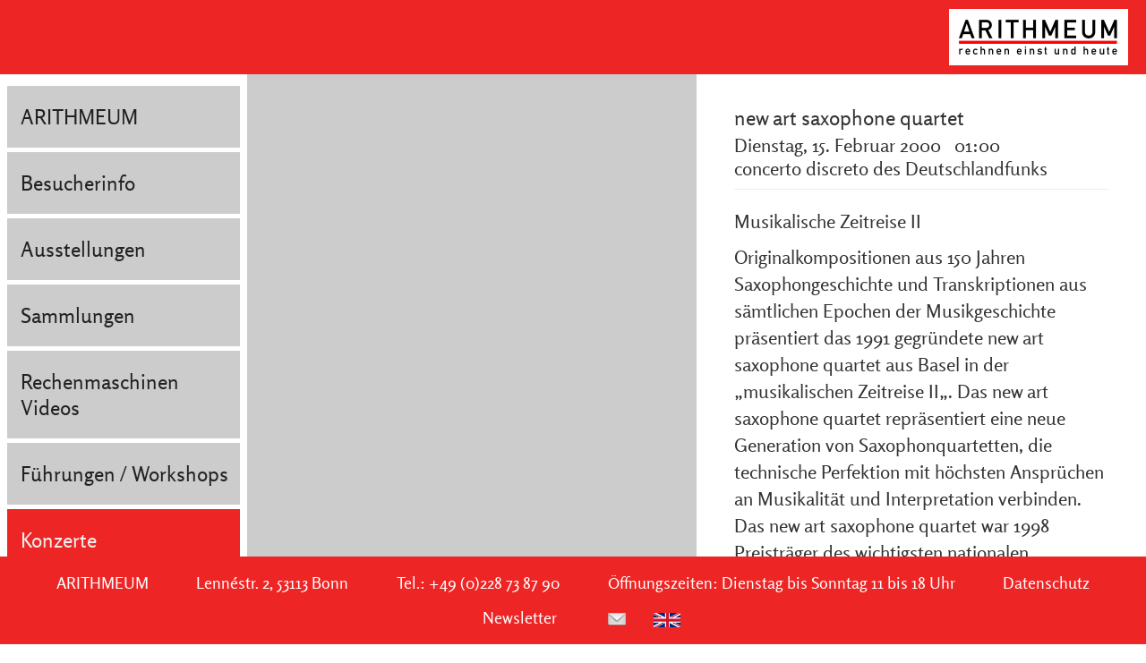

--- FILE ---
content_type: text/html; charset=utf-8
request_url: https://www.arithmeum.uni-bonn.de/konzerte/details/new-art-saxophone-quartet.html
body_size: 7970
content:
<!DOCTYPE html>
<html lang="de">
<head>

<meta charset="utf-8">
<!-- 
	This website is powered by TYPO3 - inspiring people to share!
	TYPO3 is a free open source Content Management Framework initially created by Kasper Skaarhoj and licensed under GNU/GPL.
	TYPO3 is copyright 1998-2018 of Kasper Skaarhoj. Extensions are copyright of their respective owners.
	Information and contribution at https://typo3.org/
-->



<title>new art saxophone quartet</title>
<meta property="og:title" content="new art saxophone quartet" />
<meta property="og:type" content="article" />
<meta property="og:url" content="https://www.arithmeum.uni-bonn.de/konzerte/details/new-art-saxophone-quartet.html" />
<meta name="description" content="Musikalische Zeitreise II" />
<meta property="og:description" content="Musikalische Zeitreise II" />
<meta name="generator" content="TYPO3 CMS">
<meta name="language" content="de">
<meta name="ROBOTS" content="index,follow">
<meta name="viewport" content="width=device-width, initial-scale=1">
<meta name="X-UA-Compatible" content="IE=edge">


<link rel="stylesheet" type="text/css" href="/typo3conf/ext/news/Resources/Public/Css/news-basic.css?1625568459" media="all">
<link rel="stylesheet" type="text/css" href="/typo3temp/Assets/61afcf4fa3.css?1635255680" media="all">
<link rel="stylesheet" type="text/css" href="/typo3temp/Assets/57794ed923.css?1625568456" media="all">
<link rel="stylesheet" type="text/css" href="/typo3conf/ext/jh_magnificpopup/Resources/Public/css/magnific-popup.css?1625568461" media="all">
<link rel="stylesheet" type="text/css" href="/fileadmin/template/css/bootstrap.min.css?1625568569" media="all">
<link rel="stylesheet" type="text/css" href="/fileadmin/template/css/main.css?1756839277" media="all">
<link rel="stylesheet" type="text/css" href="/fileadmin/template/css/print.css?1625568569" media="print">


<script src="/fileadmin/template/js/modernizr-2.8.3-respond-1.4.2.min.js?1625568569" type="text/javascript"></script>
<script src="/fileadmin/template/js/jquery-1.11.2.min.js?1625568569" type="text/javascript"></script>
<script src="/fileadmin/template/js/bootstrap.min.js?1625568569" type="text/javascript"></script>
<script src="/fileadmin/template/js/headroom.min.js?1625568569" type="text/javascript"></script>
<script src="/typo3conf/ext/cookie_control/Resources/Public/Js/cookieControl-5.1.min.js?1625568462" type="text/javascript"></script>
<script src="/fileadmin/template/js/main.js?1625568569" type="text/javascript"></script>
<script src="/typo3temp/Assets/9a38f34785.js?1625568456" type="text/javascript"></script>


<link rel="apple-touch-icon" sizes="57x57" href="/fileadmin/template/images/favicon/apple-icon-57x57.png">
      <link rel="apple-touch-icon" sizes="60x60" href="/fileadmin/template/images/favicon/apple-icon-60x60.png">
      <link rel="apple-touch-icon" sizes="72x72" href="/fileadmin/template/images/favicon/apple-icon-72x72.png">
      <link rel="apple-touch-icon" sizes="76x76" href="/fileadmin/template/images/favicon/apple-icon-76x76.png">
      <link rel="apple-touch-icon" sizes="114x114" href="/fileadmin/template/images/favicon/apple-icon-114x114.png">
      <link rel="apple-touch-icon" sizes="120x120" href="/fileadmin/template/images/favicon/apple-icon-120x120.png">
      <link rel="apple-touch-icon" sizes="144x144" href="/fileadmin/template/images/favicon/apple-icon-144x144.png">
      <link rel="apple-touch-icon" sizes="152x152" href="/fileadmin/template/images/favicon/apple-icon-152x152.png">
      <link rel="apple-touch-icon" sizes="180x180" href="/fileadmin/template/images/favicon/apple-icon-180x180.png">
      <link rel="icon" type="image/png" sizes="192x192"  href="/fileadmin/template/images/favicon/android-icon-192x192.png">
      <link rel="icon" type="image/png" sizes="32x32" href="/fileadmin/template/images/favicon/favicon-32x32.png">
      <link rel="icon" type="image/png" sizes="96x96" href="/fileadmin/template/images/favicon/favicon-96x96.png">
      <link rel="icon" type="image/png" sizes="16x16" href="/fileadmin/template/images/favicon/favicon-16x16.png">
      <link rel="manifest" href="/fileadmin/template/images/favicon/manifest.json">
      <meta name="msapplication-TileColor" content="#ffffff">
      <meta name="msapplication-TileImage" content="/ms-icon-144x144.png">
      <meta name="theme-color" content="#ffffff">    <!-- Matomo -->
<script type="text/javascript">
  var _paq = window._paq = window._paq || [];
  /* tracker methods like "setCustomDimension" should be called before "trackPageView" */
  _paq.push(['trackPageView']);
  _paq.push(['enableLinkTracking']);
  (function() {
    var u="//www.arithmeum.uni-bonn.de/matomo/";
    _paq.push(['setTrackerUrl', u+'matomo.php']);
    _paq.push(['setSiteId', '1']);
    _paq.push(['disableCookies']);
    var d=document, g=d.createElement('script'), s=d.getElementsByTagName('script')[0];
    g.type='text/javascript'; g.async=true; g.src=u+'matomo.js'; s.parentNode.insertBefore(g,s);
  })();
</script>
<!-- End Matomo Code -->
</head>
<body>
<div id="bgaussen"><div id="bg"></div></div>
<div id="wrapper" class="layout-2">
  <header id="head" data-role="header" data-tap-toggle="true">
    <button type="button" class="navbar-toggle collapsed" data-toggle="collapse" data-target="#navbar">
      <span class="sr-only">Navigation</span>
      <span class="icon-bar"></span>
      <span class="icon-bar"></span>
      <span class="icon-bar"></span>
    </button>
    <a href="/"><img width="200" height="63" alt="Arithmeum" src="/fileadmin/user_upload/Bilder/logo_170.png"></a>
  </header>
  <main id="main">
    <div id="topnav"><nav class="navbar navbar-default">
        <div class="container-fluid">
          <div id="navbar" class="navbar-collapse collapse"><ul class="nav navbar-nav"><li class="dropdown first1"><a href="/arithmeum.html" class="menulink">ARITHMEUM</a><a href="#" class="dropdown-toggle" data-toggle="dropdown" aria-expanded="false" role="button"><span class="caret"></span></a><ul class="dropdown-menu"><li class="first1"><a href="/arithmeum/grusswort.html" class="menulink">Grußwort</a></li><li class="first2"><a href="/arithmeum/museum.html" class="menulink">Museum</a></li><li class="first3"><a href="/arithmeum/forschungsinstitut-diskrete-mathematik.html" class="menulink">Forschungsinstitut Diskrete Mathematik</a></li><li class="dropdown-submenu last3"><a href="/arithmeum/lehre-und-forschung-im-arithmeum.html" class="menulink">Lehre und Forschung im Arithmeum</a><a href="#" class="dropdown-toggle" data-toggle="dropdown" aria-expanded="false" role="button"><span class="caret"></span></a><ul class="dropdown-menu"><li class="dropdown-submenu last3"><a href="/arithmeum/lehre-und-forschung-im-arithmeum/symposium.html" class="menulink">Symposium</a><a href="#" class="dropdown-toggle" data-toggle="dropdown" aria-expanded="false" role="button"><span class="caret"></span></a><ul class="dropdown-menu"><li class="last2"><a href="/arithmeum/lehre-und-forschung-im-arithmeum/symposium/program.html" class="menulink">Program</a></li><li class="last1"><a href="/arithmeum/lehre-und-forschung-im-arithmeum/symposium/abstracts.html" class="menulink">Abstracts</a></li></ul></li><li class="last2"><a href="/arithmeum/lehre-und-forschung-im-arithmeum/publikationen-und-qualifikationsarbeiten.html" class="menulink">Publikationen und Qualifikationsarbeiten</a></li><li class="last1"><a href="/arithmeum/lehre-und-forschung-im-arithmeum/anforderungen-und-formulare.html" class="menulink">Anforderungen und Formulare</a></li></ul></li><li class="last2"><a href="/arithmeum/universitaet.html" class="menulink">Universität</a></li><li class="last1"><a href="/arithmeum/stellenausschreibungen.html" class="menulink">Stellenausschreibungen</a></li></ul></li><li class="dropdown first2"><a href="/besucherinfo.html" class="menulink">Besucherinfo</a><a href="#" class="dropdown-toggle" data-toggle="dropdown" aria-expanded="false" role="button"><span class="caret"></span></a><ul class="dropdown-menu"><li class="first1"><a href="/besucherinfo/ihr-besuch-bei-uns.html" class="menulink">Ihr Besuch bei uns</a></li><li class="first2"><a href="/besucherinfo/aktuelles.html" class="menulink">Aktuelles</a></li><li class="dropdown-submenu first3"><a href="/besucherinfo/shop.html" class="menulink">Shop</a><a href="#" class="dropdown-toggle" data-toggle="dropdown" aria-expanded="false" role="button"><span class="caret"></span></a><ul class="dropdown-menu"><li class="last3"><a href="/besucherinfo/shop/buecher-und-kataloge.html" class="menulink">Bücher und Kataloge</a></li><li class="last2"><a href="/besucherinfo/shop/weitere-artikel.html" class="menulink">Weitere Artikel</a></li><li class="last1"><a href="/besucherinfo/shop/artikel-zu-mathematik-und-aesthetik-des-chipdesigns.html" class="menulink">Artikel zu "Mathematik und Ästhetik des Chipdesigns"</a></li></ul></li><li class="middle"><a href="/besucherinfo/newsletter.html" class="menulink">Newsletter</a></li><li class="last3"><a href="/besucherinfo/kontakt.html" class="menulink">Kontakt</a></li><li class="last2"><a href="/besucherinfo/impressum.html" class="menulink">Impressum</a></li><li class="last1"><a href="/besucherinfo/datenschutz.html" class="menulink">Datenschutz</a></li></ul></li><li class="dropdown first3"><a href="/ausstellungen.html" class="menulink">Ausstellungen</a><a href="#" class="dropdown-toggle" data-toggle="dropdown" aria-expanded="false" role="button"><span class="caret"></span></a><ul class="dropdown-menu"><li class="first1"><a href="/ausstellungen/aktuelle-ausstellungen-auf-einen-blick.html" class="menulink">Aktuelle Ausstellungen auf einen Blick</a></li><li class="first2"><a href="/ausstellungen/dauerausstellung.html" class="menulink">Dauerausstellung</a></li><li class="first3"><a href="/ausstellungen/kunstausstellungen.html" class="menulink">Kunstausstellungen</a></li><li class="middle"><a href="/ausstellungen/sonderausstellungen.html" class="menulink">Sonderausstellungen</a></li><li class="last3"><a href="/ausstellungen/fruehe-computer-und-pcs.html" class="menulink">Frühe Computer und PCs</a></li><li class="dropdown-submenu last2"><a href="/ausstellungen/chipausstellung.html" class="menulink">Chipausstellung</a><a href="#" class="dropdown-toggle" data-toggle="dropdown" aria-expanded="false" role="button"><span class="caret"></span></a><ul class="dropdown-menu"><li class="last2"><a href="/ausstellungen/chipausstellung/tour-durch-die-ausstellung.html" class="menulink">Tour durch die Ausstellung</a></li><li class="last1"><a href="/ausstellungen/chipausstellung/videos-spiele-zum-chipdesign.html" class="menulink">Videos & Spiele zum Chipdesign</a></li></ul></li><li class="last1"><a href="/ausstellungen/archiv.html" class="menulink">Archiv</a></li></ul></li><li class="dropdown middle"><a href="/sammlungen.html" class="menulink">Sammlungen</a><a href="#" class="dropdown-toggle" data-toggle="dropdown" aria-expanded="false" role="button"><span class="caret"></span></a><ul class="dropdown-menu"><li class="dropdown-submenu first1"><a href="/sammlungen/rechnen-einst.html" class="menulink">rechnen einst</a><a href="#" class="dropdown-toggle" data-toggle="dropdown" aria-expanded="false" role="button"><span class="caret"></span></a><ul class="dropdown-menu"><li class="first1"><a href="/sammlungen/rechnen-einst/anfaenge-des-rechnens.html" class="menulink">Anfänge des Rechnens</a></li><li class="first2"><a href="/sammlungen/rechnen-einst/17-jahrhundert.html" class="menulink">17. Jahrhundert</a></li><li class="last3"><a href="/sammlungen/rechnen-einst/18-jahrhundert.html" class="menulink">18. Jahrhundert</a></li><li class="last2"><a href="/sammlungen/rechnen-einst/19-jahrhundert.html" class="menulink">19. Jahrhundert</a></li><li class="dropdown-submenu last1"><a href="/sammlungen/rechnen-einst/20-jahrhundert.html" class="menulink">20. Jahrhundert</a><a href="#" class="dropdown-toggle" data-toggle="dropdown" aria-expanded="false" role="button"><span class="caret"></span></a><ul class="dropdown-menu"><li class="first1"><a href="/sammlungen/rechnen-einst/20-jahrhundert/1900-1909.html" class="menulink">1900-1909</a></li><li class="first2"><a href="/sammlungen/rechnen-einst/20-jahrhundert/1910-1919.html" class="menulink">1910-1919</a></li><li class="first3"><a href="/sammlungen/rechnen-einst/20-jahrhundert/1920-1929.html" class="menulink">1920-1929</a></li><li class="middle"><a href="/sammlungen/rechnen-einst/20-jahrhundert/1930-1939.html" class="menulink">1930-1939</a></li><li class="middle"><a href="/sammlungen/rechnen-einst/20-jahrhundert/1940-1949.html" class="menulink">1940-1949</a></li><li class="last3"><a href="/sammlungen/rechnen-einst/20-jahrhundert/1950-1959.html" class="menulink">1950-1959</a></li><li class="last2"><a href="/sammlungen/rechnen-einst/20-jahrhundert/1960-1969.html" class="menulink">1960-1969</a></li><li class="last1"><a href="/sammlungen/rechnen-einst/20-jahrhundert/1970-1979.html" class="menulink">1970-1979</a></li></ul></li></ul></li><li class="first2"><a href="/sammlungen/rechnen-heute.html" class="menulink">rechnen heute</a></li><li class="first3"><a href="/sammlungen/historische-buecher.html" class="menulink">Historische Bücher</a></li><li class="last3"><a href="/sammlungen/konstruktive-kunst.html" class="menulink">Konstruktive Kunst</a></li><li class="last2"><a href="/sammlungen/designobjekte.html" class="menulink">Designobjekte</a></li><li class="last1"><a href="/sammlungen/tribal-art.html" class="menulink">Tribal Art</a></li></ul></li><li class="dropdown middle"><a href="/rechenmaschinen-videos.html" class="menulink">Rechenmaschinen Videos</a><a href="#" class="dropdown-toggle" data-toggle="dropdown" aria-expanded="false" role="button"><span class="caret"></span></a><ul class="dropdown-menu"><li class="dropdown-submenu last1"><a href="/rechenmaschinen-videos/archiv.html" class="menulink">Archiv</a><a href="#" class="dropdown-toggle" data-toggle="dropdown" aria-expanded="false" role="button"><span class="caret"></span></a><ul class="dropdown-menu"><li class="first1"><a href="/rechenmaschinen-videos/archiv/46-die-funktion-der-addition-in-der-z1-von-konrad-zuse.html" class="menulink">46) Die Funktion der Addition in der Z1 von Konrad Zuse</a></li><li class="first2"><a href="/rechenmaschinen-videos/archiv/45-das-papst-arithmometre-von-thomas-de-colmar.html" class="menulink">45) Das Papst Arithmomètre von Thomas de Colmar</a></li><li class="first3"><a href="/rechenmaschinen-videos/archiv/44-das-wurzelwerk-des-friden-srw-wurzelautomats.html" class="menulink">44) Das Wurzelwerk des Friden SRW Wurzelautomats</a></li><li class="middle"><a href="/rechenmaschinen-videos/archiv/43-das-konzept-zur-rechenmaschine-von-maurel-von-1842.html" class="menulink">43) Das Konzept zur Rechenmaschine von Maurel von 1842</a></li><li class="middle"><a href="/rechenmaschinen-videos/archiv/42-das-piano-arithmometre-der-weltausstellung-von-1855.html" class="menulink">42) Das Piano-Arithmomètre der Weltausstellung von 1855</a></li><li class="middle"><a href="/rechenmaschinen-videos/archiv/41-die-addiermaschine-von-thomas-de-colmar.html" class="menulink">41) Die Addiermaschine von Thomas de Colmar</a></li><li class="middle"><a href="/rechenmaschinen-videos/archiv/40-die-walther-dmkz.html" class="menulink">40) Die Walther DMKZ</a></li><li class="middle"><a href="/rechenmaschinen-videos/archiv/39-die-curta.html" class="menulink">39) Die Curta</a></li><li class="middle"><a href="/rechenmaschinen-videos/archiv/38-zehneruebetrag-von-gottfried-wilhelm-leibniz-1677.html" class="menulink">38) Zehnerübetrag von Gottfried Wilhelm Leibniz 1677</a></li><li class="middle"><a href="/rechenmaschinen-videos/archiv/37-einblick-in-die-restaurierungsarbeiten-des-arithmeums.html" class="menulink">37) Einblick in die Restaurierungsarbeiten des Arithmeums</a></li><li class="middle"><a href="/rechenmaschinen-videos/archiv/36-der-atanasoff-berry-computer-von-john-atanasoff-und-clifford-berry.html" class="menulink">36) Der Atanasoff Berry Computer von John Atanasoff und Clifford Berry</a></li><li class="middle"><a href="/rechenmaschinen-videos/archiv/35-zylindrische-vierspezies-stellsegmentmaschine-von-anton-braun.html" class="menulink">35) Zylindrische Vierspezies-Stellsegmentmaschine von Anton Braun</a></li><li class="middle"><a href="/rechenmaschinen-videos/archiv/34-die-additionsmaschine-von-johann-jakob-sauter-aus-dem-spaeten-18-jahrhundert.html" class="menulink">34) Die Additionsmaschine von Johann Jakob Sauter aus dem späten 18. Jahrhundert</a></li><li class="middle"><a href="/rechenmaschinen-videos/archiv/33-rechengeraet-aus-dem-17-jahrhundert-burattini-oder-morland.html" class="menulink">33) Rechengerät aus dem 17. Jahrhundert - Burattini oder Morland?</a></li><li class="middle"><a href="/rechenmaschinen-videos/archiv/32-die-additionsmaschine-von-charles-xavier-thomas-aus-dem-jahre-1849.html" class="menulink">32) Die Additionsmaschine von Charles Xavier Thomas aus dem Jahre 1849</a></li><li class="middle"><a href="/rechenmaschinen-videos/archiv/31-die-grasshopper-von-george-b-grant-aus-dem-jahr-1871.html" class="menulink">31) Die „Grasshopper“ von George B. Grant aus dem Jahr 1871</a></li><li class="middle"><a href="/rechenmaschinen-videos/archiv/30-die-vierspezies-rechenmaschine-centennial-von-george-b-grant.html" class="menulink">30) Die Vierspezies-Rechenmaschine Centennial von George B. Grant</a></li><li class="middle"><a href="/rechenmaschinen-videos/archiv/29-die-koplanare-zahnscheiben-addiermaschine-von-didier-roth-aus-dem-jahr-1842.html" class="menulink">29) Die koplanare Zahnscheiben-Addiermaschine von Didier Roth aus dem Jahr 1842</a></li><li class="middle"><a href="/rechenmaschinen-videos/archiv/28-die-kreisrunde-staffelwalzenmaschine-von-joseph-edmondson-fuer-alle-vier-grundrechenarten.html" class="menulink">28) Die kreisrunde Staffelwalzenmaschine von Joseph Edmondson für alle vier Grundrechenarten</a></li><li class="middle"><a href="/rechenmaschinen-videos/archiv/27-koplanare-zahnscheiben-addiermaschine-von-charles-stanhope-aus-dem-jahre-1780.html" class="menulink">27) Koplanare Zahnscheiben-Addiermaschine von Charles Stanhope aus dem Jahre 1780</a></li><li class="middle"><a href="/rechenmaschinen-videos/archiv/26-matador-tastenaddiermaschine-mit-kurbel-1906.html" class="menulink">26) „Matador“-Tastenaddiermaschine mit Kurbel 1906</a></li><li class="middle"><a href="/rechenmaschinen-videos/archiv/25-die-einzelreihentastenaddiermaschine-von-ferdinand-hebentanz-aus-dem-jahr-1873.html" class="menulink">25) Die Einzelreihentastenaddiermaschine von Ferdinand Hebentanz aus dem Jahr 1873</a></li><li class="middle"><a href="/rechenmaschinen-videos/archiv/24-kolonnenaddierer-von-moses-und-william-pullen-aus-dem-jahr-1874.html" class="menulink">24) Kolonnenaddierer von Moses und William Pullen aus dem Jahr 1874</a></li><li class="middle"><a href="/rechenmaschinen-videos/archiv/23-the-improved-adding-machine-von-caroline-winter-aus-dem-jahr-1859.html" class="menulink">23) "The Improved Adding Machine" von Caroline Winter aus dem Jahr 1859</a></li><li class="middle"><a href="/rechenmaschinen-videos/archiv/22-arithmetischer-manipulator-von-niccola-guinigi-aus-dem-jahr-1858.html" class="menulink">22) Arithmetischer Manipulator von Niccola Guinigi aus dem Jahr 1858</a></li><li class="middle"><a href="/rechenmaschinen-videos/archiv/21-tito-gonnellas-koplanare-zahnscheiben-addiermaschine-aus-dem-jahr-1859.html" class="menulink">21) Tito Gonnellas koplanare Zahnscheiben-Addiermaschine aus dem Jahr 1859</a></li><li class="middle"><a href="/rechenmaschinen-videos/archiv/20-die-automatisch-multiplizierende-rechenmaschine-von-francois-timoleon-maurel-und-jean-jayet-aus-dem-jahr-1846.html" class="menulink">20) Die automatisch multiplizierende Rechenmaschine von François Timoléon Maurel und Jean Jayet aus dem Jahr 1846</a></li><li class="middle"><a href="/rechenmaschinen-videos/archiv/19-der-transistorrechner-z25-von-konrad-zuse.html" class="menulink">19) Der Transistorrechner "Z25" von Konrad Zuse</a></li><li class="middle"><a href="/rechenmaschinen-videos/archiv/18-das-arithmometer-von-arthur-burkhardt-der-beginn-einer-deutschen-rechenmaschinenproduktion-gegen-ende-des-19-jahrhunderts.html" class="menulink">18) Das Arithmometer von Arthur Burkhardt - der Beginn einer deutschen Rechenmaschinenproduktion gegen Ende des 19. Jahrhunderts</a></li><li class="middle"><a href="/rechenmaschinen-videos/archiv/17-die-kreisrunde-rechenmaschine-zur-automatischen-multiplikation-von-didier-roth-aus-dem-jahr-1841.html" class="menulink">17) Die kreisrunde Rechenmaschine zur automatischen Multiplikation von Didier Roth aus dem Jahr 1841</a></li><li class="middle"><a href="/rechenmaschinen-videos/archiv/16-die-vierspezies-rechenmaschine-von-anton-braun-aus-dem-jahr-1727.html" class="menulink">16) Die Vierspezies-Rechenmaschine von Anton Braun aus dem Jahr 1727</a></li><li class="middle"><a href="/rechenmaschinen-videos/archiv/15-millionaer-direktmultiplizierende-rechenmaschine-von-otto-steiger.html" class="menulink">15) "Millionär" - Direktmultiplizierende Rechenmaschine von Otto Steiger</a></li><li class="middle"><a href="/rechenmaschinen-videos/archiv/14-die-vierspezies-schaltklinkenmaschine-von-heyde-und-buettner-aus-dem-jahr-1883.html" class="menulink">14) Die Vierspezies-Schaltklinkenmaschine von Heyde und Büttner aus dem Jahr 1883</a></li><li class="middle"><a href="/rechenmaschinen-videos/archiv/13-vierspezies-rechenmaschine-mit-schaltklinkenmechanismus-von-friedrich-weiss-aus-dem-jahr-1893.html" class="menulink">13) Vierspezies-Rechenmaschine mit Schaltklinkenmechanismus von Friedrich Weiss aus dem Jahr 1893</a></li><li class="middle"><a href="/rechenmaschinen-videos/archiv/12-prototyp-der-vierspezies-rechenmaschine-mit-schaltklinkenmechanismus-von-curt-dietzschold-aus-dem-jahr-1876.html" class="menulink">12) Prototyp der Vierspezies-Rechenmaschine mit Schaltklinkenmechanismus von Curt Dietzschold aus dem Jahr 1876</a></li><li class="middle"><a href="/rechenmaschinen-videos/archiv/11-die-gauss-mercedes-rechenmaschine-von-christel-hamann-mit-einzigartiger-staffelscheibe-aus-dem-jahr-1909.html" class="menulink">11) Die Gauss-Mercedes Rechenmaschine von Christel Hamann mit einzigartiger Staffelscheibe aus dem Jahr 1909</a></li><li class="middle"><a href="/rechenmaschinen-videos/archiv/10-die-additionsmaschine-von-jacob-auch.html" class="menulink">10) Die Additionsmaschine von Jacob Auch</a></li><li class="middle"><a href="/rechenmaschinen-videos/archiv/09-die-rechenmaschine-hamann-manus.html" class="menulink">09) Die Rechenmaschine Hamann Manus</a></li><li class="middle"><a href="/rechenmaschinen-videos/archiv/08-die-additionsmaschine-von-philipp-matthaeus-hahn.html" class="menulink">08) Die Additionsmaschine von Philipp Matthäus Hahn</a></li><li class="middle"><a href="/rechenmaschinen-videos/archiv/07-das-patentmodell-des-arithmometre-von-thomas-de-colmar-aus-dem-jahr-1820.html" class="menulink">07) Das Patentmodell des Arithmomètre von Thomas de Colmar aus dem Jahr 1820</a></li><li class="middle"><a href="/rechenmaschinen-videos/archiv/06-multiplikations-instrument-von-samuel-morland.html" class="menulink">06) Multiplikations-Instrument von Samuel Morland</a></li><li class="middle"><a href="/rechenmaschinen-videos/archiv/05-die-rechenmaschine-von-johann-christoph-schuster.html" class="menulink">05) Die Rechenmaschine von Johann Christoph Schuster</a></li><li class="middle"><a href="/rechenmaschinen-videos/archiv/04-die-rechenmaschine-von-blaise-pascal.html" class="menulink">04) Die Rechenmaschine von Blaise Pascal</a></li><li class="last3"><a href="/rechenmaschinen-videos/archiv/03-die-vierspezies-rechenmaschine-von-axel-jacob-petersson.html" class="menulink">03) Die Vierspezies-Rechenmaschine von Axel Jacob Petersson</a></li><li class="last2"><a href="/rechenmaschinen-videos/archiv/02-die-vierspezies-rechenmaschine-von-johann-jakob-sauter.html" class="menulink">02) Die Vierspezies-Rechenmaschine von Johann Jakob Sauter</a></li><li class="last1"><a href="/rechenmaschinen-videos/archiv/01-die-vierspezies-rechenmaschine-von-gottfried-wilhelm-leibniz.html" class="menulink">01) Die Vierspezies-Rechenmaschine von Gottfried Wilhelm Leibniz</a></li></ul></li></ul></li><li class="dropdown middle"><a href="/fuehrungen-workshops.html" class="menulink">Führungen / Workshops</a><a href="#" class="dropdown-toggle" data-toggle="dropdown" aria-expanded="false" role="button"><span class="caret"></span></a><ul class="dropdown-menu"><li class="first1"><a href="/fuehrungen-workshops/oeffentliche-fuehrungen.html" class="menulink">Öffentliche Führungen</a></li><li class="last3"><a href="/fuehrungen-workshops/schulklassen.html" class="menulink">Schulklassen</a></li><li class="last2"><a href="/fuehrungen-workshops/fuehrungen-fuer-gruppen.html" class="menulink">Führungen für Gruppen</a></li><li class="dropdown-submenu last1"><a href="/fuehrungen-workshops/workshops.html" target="https://www.arithmeum.uni-bonn.de/fuehrungen-workshops/workshops.html" class="menulink">Workshops</a><a href="#" class="dropdown-toggle" data-toggle="dropdown" aria-expanded="false" role="button"><span class="caret"></span></a><ul class="dropdown-menu"><li class="first1"><a href="/fuehrungen-workshops/workshops/vorschule.html" class="menulink">Vorschule</a></li><li class="first2"><a href="/fuehrungen-workshops/workshops/grundschule.html" class="menulink">Grundschule</a></li><li class="first3"><a href="/fuehrungen-workshops/workshops/unter-und-mittelstufe.html" class="menulink">Unter- und Mittelstufe</a></li><li class="middle"><a href="/fuehrungen-workshops/workshops/oberstufe.html" class="menulink">Oberstufe</a></li><li class="dropdown-submenu last3"><a href="/fuehrungen-workshops/workshops/erwachsene.html" class="menulink">Erwachsene</a><a href="#" class="dropdown-toggle" data-toggle="dropdown" aria-expanded="false" role="button"><span class="caret"></span></a><ul class="dropdown-menu"><li class="first1"><a href="/fuehrungen-workshops/workshops/erwachsene/rechnen-mit-maschinen.html" class="menulink">Rechnen mit Maschinen</a></li><li class="first2"><a href="/fuehrungen-workshops/workshops/erwachsene/abakus-und-rechentisch.html" class="menulink">Abakus und Rechentisch</a></li><li class="first3"><a href="/fuehrungen-workshops/workshops/erwachsene/rechnen-in-fremden-kulturen.html" class="menulink">Rechnen in fremden Kulturen</a></li><li class="middle"><a href="/fuehrungen-workshops/workshops/erwachsene/proportionalzirkel.html" class="menulink">Proportionalzirkel</a></li><li class="last3"><a href="/fuehrungen-workshops/workshops/erwachsene/binaeres-rechnen.html" class="menulink">Binäres Rechnen</a></li><li class="last2"><a href="/fuehrungen-workshops/workshops/erwachsene/kryptographie.html" class="menulink">Kryptographie</a></li><li class="last1"><a href="/fuehrungen-workshops/workshops/erwachsene/geometrisch-konstruktive-kunst.html" class="menulink">Geometrisch-konstruktive Kunst</a></li></ul></li><li class="last2"><a href="/fuehrungen-workshops/workshops/geburtstage-im-arithmeum.html" class="menulink">Geburtstage im Arithmeum</a></li><li class="last1"><a href="/fuehrungen-workshops/workshops/groessere-gruppen.html" class="menulink">Größere Gruppen</a></li></ul></li></ul></li><li class="active dropdown last3 open"><a href="/konzerte.html" class="menulink">Konzerte</a><a href="#" class="active dropdown-toggle" data-toggle="dropdown" aria-expanded="true" role="button"><span class="caret"></span></a><ul class="dropdown-menu"><li class="last3"><a href="/konzerte/concerto-discreto.html" class="menulink">concerto discreto</a></li><li class="last2"><a href="/konzerte/aktuelle-konzerte.html" class="menulink">Aktuelle Konzerte</a></li><li class="last1"><a href="/konzerte/archiv.html" class="menulink">Archiv</a></li></ul></li><li class="dropdown last2"><a href="/veranstaltungen.html" class="menulink">Veranstaltungen</a><a href="#" class="dropdown-toggle" data-toggle="dropdown" aria-expanded="false" role="button"><span class="caret"></span></a><ul class="dropdown-menu"><li class="dropdown-submenu last2"><a href="/veranstaltungen/aktuelles.html" class="menulink">Aktuelles</a><a href="#" class="dropdown-toggle" data-toggle="dropdown" aria-expanded="false" role="button"><span class="caret"></span></a><ul class="dropdown-menu"><li class="last3"><a href="/veranstaltungen/aktuelles/konzerte.html" class="menulink">Konzerte</a></li><li class="last2"><a href="/veranstaltungen/aktuelles/fuehrungen.html" class="menulink">Führungen</a></li><li class="last1"><a href="/veranstaltungen/aktuelles/workshops.html" class="menulink">Workshops</a></li></ul></li><li class="last1"><a href="/veranstaltungen/archiv.html" class="menulink">Archiv</a></li></ul></li><li class="last1"><a href="/suche.html" class="menulink">Suche</a></li></ul></div>
        </div>
      </nav><div class="sponsoren_top"><div id="c178" class="csc-default csc-default csc-layout-0 csc-frame-0">



	


<div class="csc-textpic csc-textpic-responsive csc-textpic-center csc-textpic-above"><div class="csc-textpic-imagewrap imagecols-1" data-csc-images="1" data-csc-cols="1"><div class="csc-textpic-center-outer"><div class="csc-textpic-center-inner"><figure class="csc-textpic-image csc-textpic-last"><img src="/fileadmin/_processed_/4/3/csm_rheinischer-friedrich-wilhelm_1cb61e4a77.png" srcset="" alt=""></figure></div></div></div></div></div><div id="c180" class="csc-default csc-default csc-layout-0 csc-frame-0">



	


<div class="csc-textpic csc-textpic-responsive csc-textpic-center csc-textpic-above"><div class="csc-textpic-imagewrap imagecols-1" data-csc-images="1" data-csc-cols="1"><div class="csc-textpic-center-outer"><div class="csc-textpic-center-inner"><figure class="csc-textpic-image csc-textpic-last"><img src="/fileadmin/_processed_/e/6/csm_ugb_065bd38bff.png" srcset="" alt=""></figure></div></div></div></div></div><div id="c181" class="csc-default csc-default csc-layout-0 csc-frame-0 csc-space-before-12">



	


<div class="csc-textpic csc-textpic-responsive csc-textpic-center csc-textpic-above"><div class="csc-textpic-imagewrap imagecols-1" data-csc-images="1" data-csc-cols="1"><div class="csc-textpic-center-outer"><div class="csc-textpic-center-inner"><figure class="csc-textpic-image csc-textpic-last"><img src="/fileadmin/_processed_/3/9/csm_schmitz-knoth_430a8e5e61.png" srcset="" alt=""></figure></div></div></div></div></div><div id="c182" class="csc-default csc-default csc-layout-0 csc-frame-0">



	


<div class="csc-textpic csc-textpic-responsive csc-textpic-center csc-textpic-above"><div class="csc-textpic-imagewrap imagecols-1" data-csc-images="1" data-csc-cols="1"><div class="csc-textpic-center-outer"><div class="csc-textpic-center-inner"><figure class="csc-textpic-image csc-textpic-last"><img src="/fileadmin/_processed_/2/7/csm_stiftung_kunst_sparkasse_159c250a60.png" srcset="" alt=""></figure></div></div></div></div></div><div id="c183" class="csc-default csc-default csc-layout-0 csc-frame-0">



	


<div class="csc-textpic csc-textpic-responsive csc-textpic-center csc-textpic-above"><div class="csc-textpic-imagewrap imagecols-1" data-csc-images="1" data-csc-cols="1"><div class="csc-textpic-center-outer"><div class="csc-textpic-center-inner"><figure class="csc-textpic-image csc-textpic-last"><img src="/fileadmin/_processed_/7/6/csm_sparkasse_koelnbonn_ca10a36430.png" srcset="" alt=""></figure></div></div></div></div></div><div id="c1204" class="csc-default csc-default csc-layout-0 csc-frame-0 csc-space-before-20">



	


<div class="csc-textpic csc-textpic-responsive csc-textpic-center csc-textpic-above"><div class="csc-textpic-imagewrap imagecols-2" data-csc-images="1" data-csc-cols="2"><div class="csc-textpic-center-outer"><div class="csc-textpic-center-inner"><figure class="csc-textpic-image csc-textpic-last"><img src="/fileadmin/user_upload/Bilder/Sponsoren/krupp-stiftung.png" srcset="" alt=""></figure></div></div></div></div></div></div></div>
    <div id="content">
      
    <div class="bildlinks">
      <div id="c208" class="csc-default csc-default csc-layout-0 csc-frame-0">
<div id="c208">
	
	<div class="csc-textpic csc-textpic-center csc-textpic-above"><div data-csc-cols="2" data-csc-images="1" class="csc-textpic-imagewrap imagecols-2"><div class="csc-textpic-center-outer"><div class="csc-textpic-center-inner"><figure class="csc-textpic-image csc-textpic-last"><img alt="" src=""><figcaption class="csc-textpic-caption"></figcaption></figure></div></div></div></div>

	


</div>
</div>
    </div>

      
		
    <article class="content">
      <!--TYPO3SEARCH_begin--><div id="c100" class="csc-default csc-default csc-layout-0 csc-frame-0">
<div id="c100">
	

	


	
	


	


<div class="news news-single">
	<div class="article" itemscope="itemscope" itemtype="http://schema.org/Article">
		
	
			
			<div class="header">
				<h3 itemprop="headline">new art saxophone quartet</h3>
			</div>
			<div class="footer">
				<p>
					<!-- date -->
					<span class="news-list-date">
						<time datetime="2000-02-15">
							
									Dienstag, 15. Februar 2000&nbsp;&nbsp;&nbsp;01:00
									
								
							<meta itemprop="datePublished" content="2000-02-15" />
						</time>
					</span>

					
						<!-- categories -->
<span class="news-list-category">
	
		
				concerto discreto des Deutschlandfunks
			
	
</span>
					

					

					
				</p>
			</div>

			
				<!-- teaser -->
				<div class="teaser-text" itemprop="description">
					<p>Musikalische Zeitreise II</p>
				</div>
			

			

			



			




			<!-- main text -->
			<div class="news-text-wrap" itemprop="articleBody">
				<p>	<p>Originalkompositionen aus 150 Jahren Saxophongeschichte und Transkriptionen aus sämtlichen Epochen der Musikgeschichte präsentiert das 1991 gegründete new art saxophone quartet aus Basel in der „musikalischen Zeitreise II„. Das new art saxophone quartet repräsentiert eine neue Generation von Saxophonquartetten, die technische Perfektion mit höchsten Ansprüchen an Musikalität und Interpretation verbinden. Das new art saxophone quartet war 1998 Preisträger des wichtigsten nationalen Kammermusikwettbewerbs, des Deutschen Musikwettbewerbs in Bonn.</p>  	<p>Klaus Pfister, Sopransaxophon</p>
<p> René Straub, Altsaxophon</p>
<p> Philipp A. Stäudlin, Tenorsaxophon</p>
<p> Erich Strehler, Baritonsaxophon</p></p>
			</div>

			

			

			

			<!-- related things -->
			<div class="news-related-wrap">

				

				

				

				
			</div>
		

	</div>
</div>

	


</div>
</div><!--TYPO3SEARCH_end-->
    </article>

    </div>
  </main>
  <footer class="sponsoren_foot"><div id="c178" class="csc-default csc-default csc-layout-0 csc-frame-0">



	


<div class="csc-textpic csc-textpic-responsive csc-textpic-center csc-textpic-above"><div class="csc-textpic-imagewrap imagecols-1" data-csc-images="1" data-csc-cols="1"><div class="csc-textpic-center-outer"><div class="csc-textpic-center-inner"><figure class="csc-textpic-image csc-textpic-last"><img src="/fileadmin/_processed_/4/3/csm_rheinischer-friedrich-wilhelm_1cb61e4a77.png" srcset="" alt=""></figure></div></div></div></div></div><div id="c180" class="csc-default csc-default csc-layout-0 csc-frame-0">



	


<div class="csc-textpic csc-textpic-responsive csc-textpic-center csc-textpic-above"><div class="csc-textpic-imagewrap imagecols-1" data-csc-images="1" data-csc-cols="1"><div class="csc-textpic-center-outer"><div class="csc-textpic-center-inner"><figure class="csc-textpic-image csc-textpic-last"><img src="/fileadmin/_processed_/e/6/csm_ugb_065bd38bff.png" srcset="" alt=""></figure></div></div></div></div></div><div id="c181" class="csc-default csc-default csc-layout-0 csc-frame-0 csc-space-before-12">



	


<div class="csc-textpic csc-textpic-responsive csc-textpic-center csc-textpic-above"><div class="csc-textpic-imagewrap imagecols-1" data-csc-images="1" data-csc-cols="1"><div class="csc-textpic-center-outer"><div class="csc-textpic-center-inner"><figure class="csc-textpic-image csc-textpic-last"><img src="/fileadmin/_processed_/3/9/csm_schmitz-knoth_430a8e5e61.png" srcset="" alt=""></figure></div></div></div></div></div><div id="c182" class="csc-default csc-default csc-layout-0 csc-frame-0">



	


<div class="csc-textpic csc-textpic-responsive csc-textpic-center csc-textpic-above"><div class="csc-textpic-imagewrap imagecols-1" data-csc-images="1" data-csc-cols="1"><div class="csc-textpic-center-outer"><div class="csc-textpic-center-inner"><figure class="csc-textpic-image csc-textpic-last"><img src="/fileadmin/_processed_/2/7/csm_stiftung_kunst_sparkasse_159c250a60.png" srcset="" alt=""></figure></div></div></div></div></div><div id="c183" class="csc-default csc-default csc-layout-0 csc-frame-0">



	


<div class="csc-textpic csc-textpic-responsive csc-textpic-center csc-textpic-above"><div class="csc-textpic-imagewrap imagecols-1" data-csc-images="1" data-csc-cols="1"><div class="csc-textpic-center-outer"><div class="csc-textpic-center-inner"><figure class="csc-textpic-image csc-textpic-last"><img src="/fileadmin/_processed_/7/6/csm_sparkasse_koelnbonn_ca10a36430.png" srcset="" alt=""></figure></div></div></div></div></div><div id="c1204" class="csc-default csc-default csc-layout-0 csc-frame-0 csc-space-before-20">



	


<div class="csc-textpic csc-textpic-responsive csc-textpic-center csc-textpic-above"><div class="csc-textpic-imagewrap imagecols-2" data-csc-images="1" data-csc-cols="2"><div class="csc-textpic-center-outer"><div class="csc-textpic-center-inner"><figure class="csc-textpic-image csc-textpic-last"><img src="/fileadmin/user_upload/Bilder/Sponsoren/krupp-stiftung.png" srcset="" alt=""></figure></div></div></div></div></div></footer>
  
	<footer id="foot">
		<div id="c5" class="csc-default csc-default csc-layout-0 csc-frame-0">
<div id="c5">
	
		

	


	

	<div class="ce-textpic ce-right ce-intext">
		
			











		

		<div class="ce-bodytext">
			
			<p><a href="/" class="internal-link">ARITHMEUM</a></p>
		</div>

		
	</div>

	


</div>

</div><div id="c6" class="csc-default csc-default csc-layout-0 csc-frame-0">
<div id="c6">
	
		

	


	

	<div class="ce-textpic ce-center ce-above">
		
			











		

		<div class="ce-bodytext">
			
			<p>Lennéstr. 2, 53113 Bonn </p>
		</div>

		
	</div>

	


</div>

</div><div id="c7" class="csc-default csc-default csc-layout-0 csc-frame-0">
<div id="c7">
	
		

	


	

	<div class="ce-textpic ce-center ce-above">
		
			











		

		<div class="ce-bodytext">
			
			<p>Tel.: <a href="tel://+49228738790" target="_blank" class="linkplain">+49 (0)228 73 87 90</a></p>
		</div>

		
	</div>

	


</div>

</div><div id="c8" class="csc-default csc-default csc-layout-0 csc-frame-0">
<div id="c8">
	
		

	


	

	<div class="ce-textpic ce-center ce-above">
		
			











		

		<div class="ce-bodytext">
			
			<p> Öffnungszeiten: Dienstag bis Sonntag 11 bis 18 Uhr </p>
		</div>

		
	</div>

	


</div>

</div><div id="c617" class="csc-default csc-default csc-layout-0 csc-frame-0">
<div id="c617">
	
		

	


	

	<div class="ce-textpic ce-right ce-intext">
		
			











		

		<div class="ce-bodytext">
			
			<p><a href="/besucherinfo/datenschutz.html" title="Opens internal link in current window" class="internal-link">Datenschutz</a> </p>
		</div>

		
	</div>

	


</div>

</div><div id="c1298" class="csc-default csc-default csc-layout-0 csc-frame-0">
<div id="c1298">
	
		

	


	

	<div class="ce-textpic ce-right ce-intext">
		
			











		

		<div class="ce-bodytext">
			
			<p><a href="/besucherinfo/newsletter.html" title="Opens internal link in current window" class="internal-link">Newsletter</a></p>
		</div>

		
	</div>

	


</div>

</div>
		<div class="csc-default csc-default csc-layout-0 csc-frame-0">
      <div>
        <div class="ce-textpic ce-right ce-intext ce-nowrap">
          <div data-ce-images="1" data-ce-columns="1" class="ce-gallery">
            <div class="ce-row">
              <div class="ce-column">
                <div class="ce-media"><a href="/besucherinfo/kontakt.html"><img width="20" height="15" alt="" src="/fileadmin/user_upload/Bilder/footer_mail.png"></a></div>
              </div>
            </div>
          </div>
          <div class="ce-bodytext"></div>
        </div>
      </div>
    </div>
		<ul class="sprachmenue"><li class="active"><img alt="deutsch" src="/fileadmin/template/images/flag_de.png"></li><li><a href="/en/concerts/details/new-art-saxophone-quartet.html"><img alt="english" src="/fileadmin/template/images/flag_uk.png"></a></li></ul>
	</footer>

</div>
<script src="/typo3conf/ext/jh_magnificpopup/Resources/Public/js/jquery.magnific-popup.min.js?1625568461" type="text/javascript"></script>
<script src="/typo3conf/ext/jh_magnificpopup/Resources/Public/js/jquery.filter-isImageFile.min.js?1625568461" type="text/javascript"></script>
<script src="/typo3conf/ext/jh_magnificpopup/Resources/Public/js/jquery.mfpInlineFunctions.min.js?1625568461" type="text/javascript"></script>
<script src="/typo3conf/ext/cookie_control/Resources/Public/Js/cookie_control-plugin.js?1625568462" type="text/javascript"></script>
<script src="/typo3temp/Assets/502557e2a4.js?1625568456" type="text/javascript"></script>


</body>
</html>

--- FILE ---
content_type: text/css; charset=utf-8
request_url: https://www.arithmeum.uni-bonn.de/typo3temp/Assets/61afcf4fa3.css?1635255680
body_size: 176
content:
/* specific page styles for extension "tx_cssstyledcontent" */
	.csc-textpic-intext-right-nowrap .csc-textpic-text { margin-right: 970px; }
	.csc-textpic-intext-left-nowrap .csc-textpic-text { margin-left: 970px; }
	.csc-space-before-12 { margin-top: 12px !important; }
	.csc-space-before-20 { margin-top: 20px !important; }

--- FILE ---
content_type: text/css; charset=utf-8
request_url: https://www.arithmeum.uni-bonn.de/fileadmin/template/css/main.css?1756839277
body_size: 6060
content:
/* latin */
@font-face {
  font-family: 'Rosario';
  font-style: normal;
  font-weight: 400;
  src: local('Rosario'), local('Rosario-Regular'), url(/fileadmin/template/fonts/rosario/Rosario-Regular.ttf) format('truetype');
  unicode-range: U+0000-00FF, U+0131, U+0152-0153, U+02BB-02BC, U+02C6, U+02DA, U+02DC, U+2000-206F, U+2074, U+20AC, U+2122, U+2191, U+2193, U+2212, U+2215, U+FEFF, U+FFFD;
}
/* latin */
@font-face {
  font-family: 'Rosario';
  font-style: normal;
  font-weight: 700;
  src: local('Rosario Bold'), local('Rosario-Bold'), url(/fileadmin/template/fonts/rosario/Rosario-Bold.ttf) format('truetype');
  unicode-range: U+0000-00FF, U+0131, U+0152-0153, U+02BB-02BC, U+02C6, U+02DA, U+02DC, U+2000-206F, U+2074, U+20AC, U+2122, U+2191, U+2193, U+2212, U+2215, U+FEFF, U+FFFD;
}

html,
body {
  height: 100%;
}

body {
  margin: 0;
  padding: 0;
  font-family: Rosario, Verdana, sans-serif;
  font-size: 21px;
}

header,
footer,
main,
div {
  position: relative;
}

h1,
h2,
h3,
h3,
h5 {
  font-family: Rosario, Verdana, sans-serif;
  margin-bottom: inherit;
}

h1,
h2 {
  font-weight: bold;
  padding-bottom: 1em;
}

article.content > div:first-of-type > div:first-of-type > h2:first-of-type {
  margin-top: 0;
}

.ce-bodytext {
  font-size: 100%;
}

a {
  color: #888888;
}

a,
a:focus,
a:hover {
  outline: none;
  color: #888888;
}

a.tel {
  color: inherit;
  text-decoration: none;
}

a.linkplain {
  color: inherit;
  text-decoration: none;
}

table.sammlungstabelle a {
  color: #000000;
}

td.nowrap,
th.nowrap {
  white-space: nowrap;
}

td.top,
th.top {
  vertical-align: top;
}

td.middle,
th.middle {
  vertical-align: middle;
}

td.bottom,
th.bottom {
  vertical-align: bottom;
}

td.left,
th.left {
  text-align: left;
}

td.center,
th.center {
  text-align: center;
}

td.right,
th.right {
  text-align: right;
}

td.justify,
th.justify {
  text-align: justify;
}

a.more {
  display: block;
}

.align-center {
  text-align: center;
}

.align-left {
  text-align: left;
}

.align-right {
  text-align: right;
}

button,
input,
select,
textarea {
  max-width: 99%;
}

.csc-layout-101 {
  visibility: hidden;
}

#wrapper {
  height: 100%;
}

#wrapper.layout-1 {
  background-position: right -15px;
  background-repeat: no-repeat;
  background-size: cover;
  height: auto;
}

.flagbox {
  background-color: rgba(255, 255, 255, 0.39);
  position: absolute;
  top: -28px;
  left: 15%;
  height: 185px;
  width: 150px;
}

.logobox {
  position: absolute;
  left: -28px;
  top: 300px;
  height: 64px;
  bottom: 15%;
}

.flagbutton_en {
  background-image: url("/fileadmin/template/images/flag_uk.png");
  background-repeat: no-repeat;
  background-position: center bottom;
  bottom: 103px;
  height: 53px;
  left: 25px;
  position: absolute;
  text-indent: -99999px;
  width: 100px;
  opacity: 0.7;
}

.flagbutton_de {
  background-image: url("/fileadmin/template/images/flag_de.png");
  background-repeat: no-repeat;
  background-position: center bottom;
  bottom: 25px;
  height: 53px;
  left: 25px;
  position: absolute;
  text-indent: -99999px;
  width: 100px;
  opacity: 0.7;
}

#head {
  background-color: #ee2525;
  height: 83px;
  position: relative;
  width: 100%;
  z-index: 10;
}

#head img {
  position: absolute;
  right: 20px;
  top: 10px;
}

#foot {
  background-color: #ee2525;
  bottom: 0;
  color: white;
  font-size: 85%;
  left: 0;
  padding: 10px 10px 10px 10px;
  position: relative;
  text-align: center;
  width: 100%;
  line-height: 2.2em;
  z-index: 11;
}

#foot div {
  display: inline-block;
  vertical-align: top;
}

#foot p {
  display: inline-block;
  margin: 0;
  padding: 0;
}

#foot .csc-default {
  padding-left: 1.5em;
  padding-right: 1.5em;
}

#foot a {
  color: inherit;
  text-decoration: none;
}

#foot .ce-textpic {
  min-height: 30px;
}

#foot .ce-intext.ce-right .ce-gallery {
  margin: 0;
}

#foot .ce-media {
  vertical-align: middle;
}
  
#main {
  padding-top: 0;
  overflow: hidden;
  z-index: 9;
}

#bgaussen {
  display: none;
  position: fixed;
  top: 0;
  left: 276px;
  bottom: 0;
  right: 0;
}

.csc-default {
  margin-bottom: 2em;
}

.sponsoren_top .csc-default,
#foot .csc-default {
  margin-bottom: 0;
}

.contenttable,
.alternating,
.noborder {
  border-collapse: collapse;
}

table.alternating tr:nth-child(odd),
.news-list-view.shop tr:nth-child(odd) {
  background: #f0f0f0;
}

table.alternating tr:nth-child(even),
.news-list-view.shop tr:nth-child(even) {
  background: #dddddd;
}

.contenttable th,
.alternating th,
.contenttable td,
.alternating td {
  padding: 5px;
  border: 1px solid white;
}

.noborder th,
.noborder td {
  padding: 5px;
  border: none;
}

.alternating th {
  background-color: #ffffff;
}

#bg {
  position: absolute;
  top: 0;
  width: 50%;
  bottom: 0;
  background-color: #cccccc;
}

.sprachmenue {
  display: inline-block;
  list-style: none;
  margin: 0;
  padding: 0;
}

.sprachmenue li {
  display: inline-block;
  width: 30px;
  vertical-align: top;
  margin-right: 8px;
}

.sprachmenue li.active,
.sprachmenue li.missing {
  display: none;
}

.sprachmenue li a {
  vertical-align: top;
}

.sprachmenue li img {
  width: 100%;
  height: auto;
}

#suche {
  position: absolute;
  right: 240px;
  top: 47px;
}

#suche .suchstart {
  display: inline-block;
  vertical-align: top;
}

#suche .suchstartbutton {
  display: inline-block;
  height: 1.5em;
  margin-top: 0.3em;
  margin-left: 0.3em;
  width: auto;
}

#topnav {
  width: 276px;
  background-color: #ffffff;
  z-index: 2;
  float: left;
  display: block;
}

#content {
  display: block;
  overflow: hidden;
  overflow: visible;
  padding-bottom: 0;
}

iframe {
  border: none;
}

.sponsoren_top {
  display: none;
  padding: 5px;
  margin-bottom: 74px;
  overflow: hidden;
}

.sponsoren_foot {
  display: block;
  width: 100%;
  padding: 1em 1em 6em 1em;
}

.sponsoren_foot div.csc-textpic .csc-textpic-imagewrap img {
  width: 100%;
  height: auto;
}

.bildlinks {
  position: relative;
  display: block;
  width: auto;
  height: auto;
  float: none;
  top: 0;
  bottom: 0;
  vertical-align: top;
  text-align: center;
}

.bildlinks div {
  height: auto;
}

.bildlinks figure {
  height: auto;
  padding-bottom: 0;
  display: inline-block;
  text-align: center;
  text-align: -moz-center;
}

.bildlinks > div:first-of-type {
  position: relative;
  width: auto;
  padding-right: 0;
  box-sizing: padding-box;
}

.bildlinks div.csc-textpic-center .csc-textpic-center-outer,
.bildlinks div.csc-textpic-center .csc-textpic-center-inner {
  float: none;
  right: auto;
}

.bildlinks div.csc-textpic .csc-textpic-imagewrap .csc-textpic-image {
  margin-bottom: 0;
}

.bildlinks div.csc-textpic .csc-textpic-imagewrap figure,
.bildlinks div.csc-textpic figure.csc-textpic-imagewrap {
  display: inline-block;
  max-width: 100%;
}

.bildlinks div.csc-textpic .csc-textpic-imagewrap img {
  display: block;
  max-width: 100%;
  max-height: 500px;
  height: auto;
  width: auto;
}

.bildlinks div.csc-textpic .csc-textpic-imagewrap img.noresize {
  max-height: none;
  max-width: none;
}

.bcnavi {
  display: block;
  float: none;
  width: auto;
  padding: 0.5em 2em 0.5em 2em;
  position: relative;
  font-size: 66.66%;
}

.bcnavi ul {
  display: inline-block;
  list-style: none;
  margin: 0;
  padding: 0;
}

.bcnavi li {
  display: inline-block;
  margin: 0;
  padding: 0;
}

.clearright {
  clear: right;
  display: block;
}
  
.content {
  display: block;
  float: none;
  width: auto;
  min-height: 485px;
  padding: 0.5em;
}

#wrapper.layout-5 .bcnavi {
  width: 100%;
  float: none;
}

#wrapper.layout-5 .content {
  width: 100%;
  float: none;
  padding: 2em;
}

.tx-supermailer label.powermail_label {
  min-width: 7em;  
}

.news {
  font-size: 100%;
}

.news .footer {
  padding: 0;
}

.news .footer span {
  border-right: 0;
}

.news .footer span.news-list-date {
  display: block;
  border-right: none;
}

.news .footer p {
  line-height: normal;
}

.news-single .teaser-text {
  font-size: inherit;
}

.news-single .news-text-wrap > h3 {
  margin-top: 0;
  margin-bottom: 0.8em;
}

.news-single h3 {
  font-size: 110%;
}

.news-list-category .category {
  border-right: 1px solid #cccccc;
}

.news-list-category .category::last-child {
  border-right: none;
}

.news .footer {
  color: inherit;
}

.news-single .teaser-text {
  color: inherit;
}

.news-img-caption {
  color: inherit;
  font-size: 66.66%;
  text-align: right;
  padding: 0 0.25em;
}

.news-img-wrap .hidden {
  display: none;
}

.news-img-wrap.noimage {
  display: none;
}

.news .article .news-img-wrap {
  z-index: 2;
}

.news .article .news-img-wrap a {
  border: none;
  padding: 0;
}

.news .article .news-img-wrap img {
  border: 1px solid #ddd;
  padding: 4px;
}

.news .article .news-img-wrap .no-media-element {
  display: none;
}

.news .footer {
  border-top: none;
  border-bottom: 1px solid #eeeeee;
}

.news-list-view.shop td {
  padding: 0.4em;
  vertical-align: top;
}

.news-list-view.shop td.shop-item-image {
  text-align: center;
  vertical-align: middle;
}

.news-list-view.shop td a,
.news-list-view.shop td a:focus,
.news-list-view.shop td a:hover {
  color: #000000;
  text-decoration: none;
}

.news-list-view.shop tr:not(:last-child) td {
  border-bottom: 1px solid white;
}

.news .no-news-found {
  color: inherit;
  font-style: normal;
}

.news.publikationen .teaser-text.publikationen span[itemprop="description"] > p {
  padding-top: 0.5em;
}

.news.publikationen span.news-list-author.publikationen {
  font-size: medium;
}

.news.publikationen.news-single div.footer span.news-list-date,
news-list-view.publikationen div.footer span.news-list-date {
  display: none;
}

.news.publikationen.news-single div.footer span.news-list-category,
news-list-view.publikationen div.footer span.news-list-category {
  display: none;
}

.news.publikationen.news-single div.footer span.news-list-author,
news-list-view.publikationen div.footer span.news-list-author {
  font-size: 0.8em;
}

.news.publikationen div.header span[itemprop="headline"] {
  color: #000000;
  font-weight: bold;
}

div.csc-layout-100 > div > h2 {
  border-bottom: 1px solid black;
  padding-bottom: 5px;
}

#navbar .dropdown-toggle {
  display: none;
}

.navbar-toggle {
  float: none;
}

.tx-indexedsearch .tx-indexedsearch-searchbox,
.tx-indexedsearch .tx-indexedsearch-rules {
  display: none;
}

.tx-indexedsearch.modified .tx-indexedsearch-searchbox,
.tx-indexedsearch.modified .tx-indexedsearch-rules {
  display: block;
}

.tx-indexedsearch {
  font-size: 100%;
}

.tx-indexedsearch .tx-indexedsearch-rules {
  font-size: 75%;
  margin-bottom: 2em;
}

.tx-indexedsearch .tx-indexedsearch-searchbox input.tx-indexedsearch-searchbox-sword {
  width: 100%;
}

.tx-indexedsearch .tx-indexedsearch-rules h2 {
  padding-bottom: 0;
}

.tx-indexedsearch td {
  padding: 4px;
}

#tx_indexedsearch3 table {
  width: 100%;
}

#tx_indexedsearch3 select {
  width: 100%;
}

.csc-mailform label {
  font-weight: normal;
}

.csc-mailform label em,
.csc-mailform legend em {
  color: #060;
  text-transform: none;
  display: none;
}

div.csc-mailform ol li {
  list-style: none;
}

div.csc-mailform legend {
  margin: 0.5em 0 0 0.5em;
}

div.csc-mailform fieldset ol {
  padding: 0.5em 0.5em 0 0.5em;
}

div.csc-mailform ol li {
  margin-bottom: 0;
  padding: 0.2em;
}

div.csc-mailform li label {
  width: 100%;
}

figcaption,
figcaption.csc-textpic-caption {
  display: block;
  padding: 0 0.25em;
  text-align: center;
  font-size: 66.66%;
}

div.csc-textpic-imagewrap {
  width: 100%;
}

div.csc-textpic-imagewrap div.csc-textpic-imagecolumn {
  margin-right: 1%;
}

div.csc-textpic-imagewrap div.csc-textpic-imagecolumn.csc-textpic-lastcol {
  margin-right: 0;
}

div.csc-textpic-imagewrap.imagecols-1 div.csc-textpic-imagecolumn {
  width: 99%
}

div.csc-textpic-imagewrap.imagecols-2 div.csc-textpic-imagecolumn {
  width: 49%
}

div.csc-textpic-imagewrap.imagecols-3 div.csc-textpic-imagecolumn {
  width: 32%
}

div.csc-textpic-imagewrap.imagecols-4 div.csc-textpic-imagecolumn {
  width: 24%
}

div.csc-textpic-imagewrap.imagecols-5 div.csc-textpic-imagecolumn {
  width: 19%
}

div.csc-textpic-imagewrap.imagecols-6 div.csc-textpic-imagecolumn {
  width: 15%
}

div.csc-textpic-imagewrap.imagecols-7 div.csc-textpic-imagecolumn {
  width: 13%
}

div.csc-textpic-imagewrap.imagecols-8 div.csc-textpic-imagecolumn {
  width: 11%
}

div.csc-textpic .csc-textpic-imagewrap img {
  width: 100%;
  height: auto;
}

.ce-gallery img {
  max-width: 100%;
  height: auto;
}

.news-single .article .news-img-wrap {
  z-index: 1;
}

.sponsoren_top .csc-textpic,
.sponsoren_top .csc-default {
  display: inline-block;
  float: left;
}

.sponsoren_top div.csc-textpic-imagewrap {
  width: auto;
  display: inline-block;
}

.sponsoren_top div.csc-textpic .csc-textpic-imagewrap .csc-textpic-image {
  margin: 5px;
}

.sponsoren_foot .csc-default {
  display: inline-block;
  float: left;
}

.sponsoren_foot div.csc-textpic .csc-textpic-imagewrap .csc-textpic-image {
  margin: 5px;
}
 
div.toggle {
  background-image: url(/fileadmin/template/images/plus.png);
  background-repeat: no-repeat;
  background-size: cover;
  width: 18px;
  height: 18px;
  display: inline-block;
  cursor: pointer;
}

div.toggle.expanded {
  background-image: url(/fileadmin/template/images/minus.png);
}

span.nobr {
  white-space: nowrap;
}

table.sammlungstabelle {
  width: 100%;
}

table.sammlungstabelle thead {
  position: sticky;
  top: 83px;
}

table.sammlungstabelle thead th {
  background-color: white;
  padding: 0px;
  white-space: nowrap;
}

table.sammlungstabelle thead th > span {
  background-color: #dddddd;
  display: block;
  padding: 5px;
}

td.sammlung_liste_bild,
td.sammlung_liste_rechenmaschine,
td.sammlung_liste_erfinder {
  text-align: center;
}

td.sammlung_liste_jahr {
  min-width: 65px;
  white-space: nowrap;
}

div.inventarith.beschreibung {
  padding-top: 1em;
  padding-bottom: 1em;
}

dl.inventarith dt {
  display: inline-block;
}

dl.inventarith dd {
  display: inline;
}

dl.inventarith ul.literaturangaben,
dl.inventarith ul.patentangaben,
dl.inventarith ul.exemplarangaben {
  padding-left: 1em;
  padding-bottom: 0;
  margin-bottom: 0;
  list-style-type: none;
}

dl.inventarith ul.literaturangaben li {
  padding-bottom: 0.5em;
}

div.inventarith figcaption.csc-textpic-caption {
  display: none;
}

div.inventarith div.csc-textpic-imagewrap div.csc-textpic-imagecolumn {
  margin-right: 1%;
}

div.inventarithobjekt {
  background-color: #ffffff;
}

img.inventarithgallery {
}

.startseiteclearer {
  display: none;
}

.redbutton {
  position: relative;
  display: inline-block;
  background-color: #ee2525;
  color: #ffffff;
  padding: 0.5em 1em;
  margin-top: 1em;
  left: 50%;
  -webkit-transform: translate(-50%);
  transform: translate(-50%);
  text-align: center;
  text-decoration: none;
  box-shadow: 0 1px 2px rgba(0, 0, 0, 0.3);
  border-radius: 1px;
  -webkit-transition: all 0.3s cubic-bezier(0.165, 0.84, 0.44, 1);
  transition: all 0.3s cubic-bezier(0.165, 0.84, 0.44, 1);
}

.redbutton:focus,
.redbutton:hover {
  color: #ffffff;
  text-decoration: none;
  -webkit-transform: scale(1.1, 1.1);
  transform: translate(-50%) scale(1.1, 1.1);
}

.redbutton::after {
  content: "";
  position: absolute;
  z-index: -1;
  top: 0;
  left: 0;
  box-shadow: 0 5px 10px rgba(0, 0, 0, 0.6);
  opacity: 0;
  -webkit-transition: all 0.3s cubic-bezier(0.165, 0.84, 0.44, 1);
  transition: all 0.3s cubic-bezier(0.165, 0.84, 0.44, 1);
}

.redbutton:hover::focus,
.redbutton:hover::after {
    opacity: 1;
}

.redbutton a,
.redbutton a:hover,
.redbutton a:focus {
  color: #ffffff;
  text-decoration: none;
}

/* Youtube hide related (https://maxl.us/hideyt) */
.hytPlayerWrap {
  display: inline-block;
  position: relative;
}

.hytPlayerWrap.ended::after {
  content:"";
  position: absolute;
  top: 0;
  left: 0;
  bottom: 0;
  right: 0;
  cursor: pointer;
  background-color: black;
  background-repeat: no-repeat;
  background-position: center; 
  background-size: 64px 64px;
  background-image: url([data-uri]);
}

.hytPlayerWrap.paused::after {
  content:"";
  position: absolute;
  top: 70px;
  left: 0;
  bottom: 50px;
  right: 0;
  cursor: pointer;
  background-color: black;
  background-repeat: no-repeat;
  background-position: center; 
  background-size: 40px 40px;
  background-image: url([data-uri]);
}

@media screen and (min-width: 992px) {
  #head,
  #foot {
    position: fixed;
  }
  
  #wrapper.layout-1 {
    height: 100%;
  }

  .flagbox {
    position: fixed;
    top: 0;
    height: 323px
  }

  .logobox {
    position: fixed;
    left: 0;
    height: 120px;
    top: auto;
  }
  
  #main {
    padding-top: 83px;
    overflow: visible;
  }
  
  #bgaussen  {
    display: block;
  }
  
  #topnav {
    top: 83px !important;
    bottom: 59px;
    position: fixed;
    overflow-y: scroll;
    direction: rtl;
  }
  #topnav > * {
    direction: ltr;
  }
  
  #topnav .navbar-default {
    background-color: transparent;
    border: none;
    border-radius: 0;
  }

  #topnav #navbar {
    padding: 90px 0 0 0;
    margin: 0;
    border: none;
    overflow: hidden;
  }

  #topnav #navbar ul.navbar-nav {
    margin: 8px;
  }

  #topnav #navbar ul.navbar-nav > li {
    margin: 5px 0 5px 0;
  }

  #topnav #navbar ul.navbar-nav > li.active > ul.dropdown-menu,
  #topnav #navbar ul.navbar-nav > li.active > ul.dropdown-menu > li.active > ul.dropdown-menu {
    display: block;
  }
    
  #topnav #navbar ul.navbar-nav li > ul.dropdown-menu {
    margin: 0;
    padding: 0;
    border-radius: 0;
    border: none;
    background-color: transparent;
    box-shadow: none;
  }
    
  #topnav #navbar ul.navbar-nav > li > ul.dropdown-menu {
    margin: 25px 0 25px 0;
  }

  #topnav #navbar ul.navbar-nav > li ul > li {
    margin: 12px 0 12px 23px;
  }

  #topnav #navbar ul.navbar-nav > li ul li ul > li {
    margin-left: 15px;
  }
  
  #topnav #navbar ul.navbar-nav > li ul > li.active.current {
    list-style-type: circle;
    display: list-item;
  }

  #topnav .container-fluid {
    padding-left: 0;
    padding-right: 0;
  }

  #topnav .togglelable {
    display: none;
  }

  #topnav #navbar.navbar-collapse {
    padding: 0;
    max-height: none;
  }

  #topnav #navbar ul {
    position: relative;
    float: none;
    display: block;
  }

  #topnav #navbar li {
    position: relative;
    float: none;
  }

  #topnav #navbar li.dropdown > ul {
    display: none;
  }

  #topnav #navbar li.dropdown.active > ul {
    display: block;
  }

  #topnav #navbar a.menulink {
    display: block;
    line-height: 1.32em;
  }

  #topnav #navbar > ul.nav > li.dropdown > ul.dropdown-menu ul {
    display: none;
  }

  #topnav #navbar > ul.nav > li.dropdown > ul.dropdown-menu ul.dropdown-menu.expand > li > ul {
    display: block;
  }

  #topnav #navbar > ul.nav > li > a.menulink {
    background-color: #cccccc;
    color: #222222;
    display: block;
    font-size: 17pt;
    padding: 20px 10px 20px 15px;
    text-decoration: none;
  }

  #topnav #navbar > ul.nav > li > ul li a.menulink {
    margin-left: -3px;
    white-space: normal;
  }

  #topnav .navbar-default .navbar-nav > .active > a.menulink,
  #topnav .navbar-default .navbar-nav > .active > a.menulink:hover,
  #topnav .navbar-default .navbar-nav > .active > a.menulink:focus {
    background-color: transparent;
    color: #666666;
  }

  #topnav #navbar ul ul {
    font-size: 14pt;
  }

  #topnav #navbar ul.nav li li {
    margin: 15px 0 15px 25px;
  }
  
  .dropdown-menu > .active > a,
  .dropdown-menu > .active > a:focus,
  .dropdown-menu > .active > a:hover {
    background-color: transparent;
  }

  #topnav #navbar ul.dropdown-menu a.menulink {
    color: #666666;
    display: block;
    font-weight: normal;
    line-height: 1.6em;
    padding: 0;
    white-space: nowrap;
  }
  
  .nav .open > a,
  .nav .open > a:focus,
  .nav .open > a:hover {
    background-color: transparent;
  }

  #topnav #navbar ul.dropdown-menu .active.current > a.menulink,
  #topnav #navbar ul.dropdown-menu .active.current > a.menulink:hover,
  #topnav #navbar ul.dropdown-menu .active.current > a.menulink:focus {
    color: #000000;
    background-color: transparent;
  }

  #topnav #navbar > ul.nav > li.active > a.menulink {
    background-color: #ee2525;
    color: #eeeeee;
  }

  #topnav #navbar > ul.nav > li > a.menulink:hover,
  #topnav #navbar > ul.nav > li > a.menulink:focus {
    background-color: #ee8d7d;
  }

  #topnav #navbar > ul.nav > li.active > a.menulink:hover,
  #topnav #navbar > ul.nav > li.active > a.menulink:focus {
    background-color: #ee2525;
  }

  #topnav .dropdown-menu > li > a:hover,
  #topnav .dropdown-menu > li > a:focus {
    background-color: inherit;
    color: inherit;
  }
  
  .bildlinks {
    position: absolute;
    width: 50%;
    height: 100%;
    float: left;
  }
  
  .bildlinks div {
    height: 100%;
  }

  .bildlinks figure img {
    margin-top: 13px;
  }

  .bildlinks figure {
    height: 100%;
    padding-bottom: 175px;
  }

  .bildlinks > div:first-of-type {
    position: fixed;
    width: 50%;
    padding-right: 138px;
  }
  
  .bildlinks div.csc-textpic .csc-textpic-imagewrap img {
    max-height: 100%;
  }
  
  #content {
    padding-bottom: 50px;
    margin-left: 276px;
  }
  
  .content {
    width: 50%;
    float: right;
    padding: 33px 2em 2em 2em;
  }
  
  .content .csc-default:first-of-type .news-single:first-of-type .article:first-of-type .header:first-of-type h3:first-of-type {
    margin-top: 3px;
  }

  .sponsoren_top {
    display: block;
  }

  .sponsoren_foot {
    display: none;
  }

  .bcnavi {
    float: right;
    width: 50%;
  }
}

@media screen and (max-width: 991px) {
  /* Bootstrap Menu breakpoint start */
  .navbar-header {
    float: none;
  }
  
  .navbar-left,.navbar-right {
    float: none !important;
  }
  
  .navbar-right{
    margin-right: 0;
    background-color: #2c3e50;
  }
  
  .navbar-toggle {
    display: block;
  }
  
  .navbar-collapse {
    border-top: 1px solid transparent;
    box-shadow: inset 0 1px 0 rgba(255,255,255,0.1);
  }
  
  .navbar-fixed-top {
    top: 0;
    border-width: 0 0 1px;
  }
  
  .navbar-collapse.collapse {
    display: none !important;
  }
  
  .navbar-nav {
    float: none !important;
    margin-top: 7.5px;
  }
  
  .navbar-nav > ul{
    width:100%;
  }
  
  .navbar-nav > li {
    float: none;
  }
  
  .navbar-nav > li > a {
    padding-top: 10px;
    padding-bottom: 10px;
  }
  
  .navbar-nav > li > a.menulink {
    background-color: #cccccc;
    color: #222222;
  }

  .navbar-nav > li.active > ul.dropdown-menu,
  .navbar-nav > li.active > ul.dropdown-menu > li.active > ul.dropdown-menu {
    display: block;
  }
  
  .navbar-default .navbar-nav > .active > a.menulink,
  .navbar-default .navbar-nav > .open > a.menulink:focus,
  .navbar-default .navbar-nav > .active > a.menulink:hover,
  .navbar-default .navbar-nav > .open > a.menulink:focus,
  .navbar-default .navbar-nav > .active > a.menulink:hover,
  .navbar-default .navbar-nav > .open > a.menulink:hover {
    background-color: #ee2525;
    color: #eeeeee;
  }
  
  .navbar-nav .active .dropdown-menu,
  .navbar-nav .open .dropdown-menu {
    position: static;
    float: none;
    width: auto;
    margin-top: 0;
    background-color: transparent;
    border: 0;
    -webkit-box-shadow: none;
    box-shadow: none;
  }
  
  .collapse.in{
    display:block !important;
  }
  
  .container-fluid > .navbar-collapse,
  .container-fluid > .navbar-header,
  .container > .navbar-collapse,
  .container > .navbar-header {
    margin-left: -15px;
    margin-right: -15px;
  }
  
  .navbar-nav {
    margin: 7.5px -15px;
  }
  
  #content {
    top: 54px;
  }
  
  #topnav {
    position: absolute;
    z-index: 10;
    float: none;
    width: 100%;
    box-shadow: 0 0 20px 0 rgba(0, 0, 0, 0.75);
  }

  #topnav #navbar ul.nav li li {
    display: block;
  }
  
  .navbar-nav .active .dropdown-menu .dropdown-header,
  .navbar-nav .open .dropdown-menu .dropdown-header,
  .navbar-nav .active .dropdown-menu li > a,
  .navbar-nav .open .dropdown-menu li > a {
    margin: 5px 15px 5px 30px;
    display: list-item;
    list-style: none;
    padding: 0;
  }
  
  .navbar-nav .active .dropdown-menu .dropdown-header,
  .navbar-nav .open .dropdown-menu .dropdown-header,
  .navbar-nav .active .dropdown-menu > li > ul > li > a,
  .navbar-nav .open .dropdown-menu > li > ul > li > a {
    margin-left: 50px;
  }
  
  .navbar-nav .active .dropdown-menu li.active.current > a,
  .navbar-nav .open .dropdown-menu li.active.current > a {
    list-style-type: circle;
  }
  
  .navbar-default .navbar-nav .active .dropdown-menu > .active > a,
  .navbar-default .navbar-nav .open .dropdown-menu > .active > a,
  .navbar-default .navbar-nav .active .dropdown-menu > .active > a:focus,
  .navbar-default .navbar-nav .open .dropdown-menu > .active > a:focus,
  .navbar-default .navbar-nav .active .dropdown-menu > .active > a:hover,
  .navbar-default .navbar-nav .open .dropdown-menu > .active > a:hover {
    background-color: transparent;
  }
  
  .navbar-default .navbar-nav .active .dropdown-menu > .active.current > a,
  .navbar-default .navbar-nav .open .dropdown-menu > .active.current > a,
  .navbar-default .navbar-nav .active .dropdown-menu > .active.current > a:focus,
  .navbar-default .navbar-nav .open .dropdown-menu > .active.current > a:focus,
  .navbar-default .navbar-nav .active .dropdown-menu > .active.current > a:hover,
  .navbar-default .navbar-nav .open .dropdown-menu > .active.current > a:hover {
    color: #000000;
  }
  
  .navbar-default .navbar-nav .active .dropdown-menu > li > a,
  .navbar-default .navbar-nav .open .dropdown-menu > li > a {
    color: #777;
  }
  /* Bootstrap Menu breakpoint end */
  
  .navbar {
    margin-bottom: 0;
    min-height: 0;
    border: none;
    border-radius: 0;
  }
  
  #navbar {
    border: none;
    border-radius: 0;
    font-size: 100%;
  }
  
  .dropdown-menu {
    font-size: inherit;
    padding: 0;
  }
  
  .navbar-nav {
    margin-top: 0;
    margin-bottom: 0;
  }
  
  .navbar-nav .active .dropdown-menu .dropdown-header,
  .navbar-nav .open .dropdown-menu .dropdown-header,,
  .navbar-nav .active .dropdown-menu > li > a
  .navbar-nav .open .dropdown-menu > li > a {
    padding-left: 35px;
  }
  
  .navbar-default .navbar-nav > li > a:hover {
    background-color: #e7e7e7;
  }
  
  .navbar-default .navbar-nav > li.active > a:hover,
  .navbar-default .navbar-nav > li.open > a:hover {
    background-color: #cccccc;
  }
  
  #navbar li {
    border-top: 1px solid #e7e7e7;
    border-collapse: collapse;
  }
  
  #navbar > ul:first-of-type > li:first-of-type {
    border-top: none;
  }
  
  .caret {
    border-top: 4px solid transparent;
    border-right: none;
    border-bottom: 4px solid transparent;
    border-left: 4px solid;
    margin-left: 0.5em;
  }
  
  .active > a > .caret,
  .open > a > .caret {
    border-top: 4px solid;
    border-right: 4px solid transparent;
    border-bottom: none;
    border-left: 4px solid transparent;
  }
  
  #head .navbar-toggle {
    background-color: #f8f8f8;
    display: inline-block;
    margin-top: 24px;
    margin-left: 10px;
  }
  
  #wrapper.layout-5 #head,
  #wrapper.layout-2 #head {
    position: fixed;
    top: 0;
    transition: top 0.15s;
    height: 54px;
    box-shadow: 0px 0px 3px 0px rgba(0,0,0,0.75);
    z-index: 11;
  }
  
  #wrapper.layout-2.headroom.headroom--unpinned #head,
  #wrapper.layout-5.headroom.headroom--unpinned #head {
    top: -54px;
    box-shadow: none;
  }
  
  #wrapper.layout-2 #head .navbar-toggle,
  #wrapper.layout-5 #head .navbar-toggle {
    margin-top: 10px;
  }
  
  #wrapper.layout-1 #head img {
    right: 50%;
    margin-right: -100px;
  }
  
  #wrapper.layout-2 #head img,
  #wrapper.layout-5 #head img {
    right: 10px;
    top: 5px;
    height: 44px;
    width: auto;
  }
  
  #wrapper.layout-2.headroom.headroom--unpinned #topnav,
  #wrapper.layout-5.headroom.headroom--unpinned #topnav {
    margin-top: 0;
  }
  
  #head .navbar-toggle .icon-bar {
    background-color: #888888;
  }
  
  .startseiteclearer {
    display: block;
    width: 1px;
    height: 485px;
    float: right;
  }
  
  .bildlinks figure {
    padding-bottom: 0 !important;
  }
  
  .sponsoren_foot {
    padding-bottom: 12em ;
  }
  
  div.sammlungstabelle {
    overflow-x: auto;
  }
}

@media screen and (max-width: 550px) {
  .sponsoren_foot {
    padding-bottom: 18em ;
  }
  
  div.csc-textpic-imagewrap.imagecols-2 div.csc-textpic-imagecolumn,
  div.csc-textpic-imagewrap.imagecols-3 div.csc-textpic-imagecolumn,
  div.csc-textpic-imagewrap.imagecols-4 div.csc-textpic-imagecolumn,
  div.csc-textpic-imagewrap.imagecols-5 div.csc-textpic-imagecolumn,
  div.csc-textpic-imagewrap.imagecols-6 div.csc-textpic-imagecolumn,
  div.csc-textpic-imagewrap.imagecols-7 div.csc-textpic-imagecolumn,
  div.csc-textpic-imagewrap.imagecols-9 div.csc-textpic-imagecolumn {
    width: 99%
  }
  
  .bildlinks div.csc-textpic .csc-textpic-imagewrap img {
    max-height: 300px;
  }
}

@media screen and (max-width: 450px) {
  .sponsoren_foot {
    padding-bottom: 20em ;
  }
}

@media print {
  footer,
  #foot,
  #foot div {
    display: none;
  }
  
  a[href]::after {
    content: none;
  }
  
  div.bildlinks {
    page-break-after: always;
  }
  
  div.bildlinks figcaption {
    width: auto !important;
  }
  
  div.bildlinks figure img {
    max-height: 23cm !important;
  }
}

--- FILE ---
content_type: text/css; charset=utf-8
request_url: https://www.arithmeum.uni-bonn.de/fileadmin/template/css/print.css?1625568569
body_size: 248
content:
@page {
	size: A4;
	margin: 2cm;
	padding: 0;
	page-break-after: always;
}

#wrapper {
	width: 21cm;
	min-height: 29.7cm;
	margin: 0;
	padding: 0;
	background-color: white;
}

#topnav,
#head .navbar-toggle {
	display: none;
}

.bildlinks img {
	max-height: 29cm !important;
}

#foot {
	display: block;
}

.sponsoren_foot,
#foot .ce-gallery,
#foot .sprachmenue {
	display: none;
}

--- FILE ---
content_type: application/javascript; charset=utf-8
request_url: https://www.arithmeum.uni-bonn.de/fileadmin/template/js/main.js?1625568569
body_size: 1434
content:
function getViewportSize() {
	var e = window;
	var a = 'inner';
	if (!('innerWidth' in window)) {
		a = 'client';
		e = document.documentElement || document.body;
	}
	return [e[a + 'Width'], e[a + 'Height']];
}

function mittelbildPaddingResize() {
	// Abstand Bild nach unten = Höhe Kopfleiste + Höhe Fußleiste + Margin des Bilds + Höhe Bildbeschriftung
	$('.bildlinks figure').css('padding-bottom', ($('#head').outerHeight(false) + $('#foot').outerHeight(false) + $('.bildlinks figure img').outerHeight(true) - $('.bildlinks figure img').outerHeight(false) + $('.bildlinks figure figcaption').outerHeight(true)) + 'px');
	var oldCaptionHeight = $('.bildlinks figure figcaption').outerHeight(false);
	// Breite Bildbeschriftung = Breite Bild
	// $('.bildlinks figure figcaption').css('width', $('.bildlinks figure img').outerWidth(false) + 'px');
	// Falls die Bildbeschriftungshöhe sich durch die Breitenänderung verändert (Zeilenumbruch) die Bildgrößenanpassung noch einmal anwenden
	if ($('.bildlinks figure figcaption').outerHeight(false) != oldCaptionHeight) {
		mittelbildPaddingResize();
	}
};

function rulestoggle(clickbutton) {
	var rulessection = $(clickbutton).closest('.tx-indexedsearch-rules');
	$(rulessection).find('p').slideToggle();
	$(rulessection).find('div.toggle').toggleClass('expanded');
}

function magnifyInMiddle(clickedElement) {
	$('.bildlinks img').attr('src', $(clickedElement).attr('href'));
	var clickedImage = $(clickedElement).find('img');
	if (clickedImage) {
		if ($(clickedImage).attr('title') != undefined) {
			$('.bildlinks img').attr('title', $(clickedImage).attr('title'));
		} else {
			$('.bildlinks img').removeAttr('title');
		}
		if ($(clickedImage).attr('alt') != undefined) {
			$('.bildlinks img').attr('alt', $(clickedImage).attr('alt'));
		} else {
			$('.bildlinks img').removeAttr('alt');
		}
	}
	if ($('.bildlinks img').attr('srcset')) {
		$('.bildlinks img').attr('srcset', $(clickedElement).attr('href'));
	}
	$('.bildlinks img').removeAttr('width');
	$('.bildlinks img').removeAttr('height');
	var caption = '';
	if ($(clickedElement).closest('.news-img-wrap').size()) {
		caption = $(clickedElement).closest('.news-img-wrap').eq(0).find('.news-img-caption').html();
	} else {
		caption = $(clickedElement).closest('figure').find('figcaption').html();
	}
	if (caption == undefined) {
		caption = '';
	}
	$('.bildlinks figcaption').html(caption);
}

$(document).ready(function() {
	// Mobilansicht: Header beim Scrollen nach oben einblenden
	var headroom = new Headroom(document.getElementById('wrapper'), {
		'offset': $('#head').height()
  });
	headroom.init();
	var lastScrollPos = $(window).scrollTop();
	var lastWidth = getViewportSize()[0];
	var lastHeight = getViewportSize()[1];
	$('.navbar-toggle').click(function() {
		if ($(this).hasClass('collapsed')) {
			$('#topnav').css('top', $(window).scrollTop() + $('#head').height())
		}
	});
	
	// Mobilansicht: Navigationsmenü beim Scrollen nach oben positionieren
	$(window).on('scroll', function() {
		if (!$('#wrapper').hasClass('layout-1')) {
			if($(window).scrollTop() < lastScrollPos && $('#topnav').offset().top > $(window).scrollTop() + $('#head').height()) {
				$('#topnav').css('top', $(window).scrollTop() + $('#head').height())
			}
			lastScrollPos = $(window).scrollTop();
		}
	});
	
	// Bei Listenansicht von Veranstaltungen mit Bild das erste Bild als Mittelbild verwenden
	if ($('.content .news-list-view a.lightbox img').size()) {
		magnifyInMiddle($('.content .news-list-view a.lightbox'));
	}
	
	// Bei Einzelansicht von Veranstaltungen mit Bild das Bild als Mittelbild verwenden
	if ($('.content .news-single .mediaelement-image a').size()) {
		magnifyInMiddle($('.content .news-single .mediaelement-image a'));
	}
	
	// Klick-Vergrößern in mittlere Spalte umleiten
	if ($('.bildlinks').size() > 0 && $('.bildlinks img').size() > 0) {
		$('a.lightbox').click(function(event) {
			// Nur in der zweispaltigen Ansicht umleiten
			if (getViewportSize()[0] > 991) {
				event.preventDefault();
				magnifyInMiddle(this);
				return false;
			} else {
				return true;
			}
		});
		$('a.magnificpopup').click(function(event) {
			// Nur in der zweispaltigen Ansicht umleiten
			if (getViewportSize()[0] > 991) {
				event.preventDefault();
				magnifyInMiddle(this);
				return false;
			} else {
				return true;
			}
		});
	}
});

$(window).load(function() {
	// Footerhöhe als Abstand unter die mittlere Spalte einfügen
	mittelbildPaddingResize();
	$(window).on('resize', mittelbildPaddingResize);
});

--- FILE ---
content_type: application/javascript; charset=utf-8
request_url: https://www.arithmeum.uni-bonn.de/typo3conf/ext/cookie_control/Resources/Public/Js/cookie_control-plugin.js?1625568462
body_size: 708
content:
jQuery(document).ready(function(){
    	  jQuery('#cctoggle').on('click',function(){
    	  	if(document.getElementById('cchide-popup').checked){
    	  		CookieControl.setCookie('civicShowCookieIcon', 'no');$('#ccc-icon').hide()
    	  	}
    		 if(jQuery(this).attr('class') == 'cctoggle-on'){
    			 jQuery.ajax({
                     url: 'index.php',
                     type: "POST",
                     data: {
                             eID: 'cookieDelete',
                             action: 'main',                            
                             parameters: ({
                                 'in':2
                         })
                     },
                     success: function(data) {
                        if(data == 2){ /*condition added on 02-05-2016*/
                     	/*CookieControl.reset();*/                       
                        if(CookieControl.options.consentModel == "implicit"){
                            res=CookieControl.reset_custom(); 
                            if(res)
                            {    
                                CookieControl.setCookie(CookieControl.options.cookieName, "no");                                                     
                                setTimeout(function(){location.reload(true)}, 2000);
                                
                           }
                        }
                        else
                        {
                           CookieControl.reset(); 
                           setTimeout(function(){location.reload(true)}, 2000);
                        }                       
                     	
                        }
                     }
             });
    			
    		 }else{ 
    			 jQuery.ajax({
                     url: 'index.php',
                     type: "POST",
                     data: {
                             eID: 'cookieDelete',
                             action: 'main',                              
                             parameters: ({
                                     'in': 1
                             })
                     },
                     success: function(data) {
                        if(data == 1){ /* //Condition and reload added on 02-05-2016*/
                            //setTimeout(function(){window.location.reload()}, 800);
                            setTimeout(function(){location.reload()}.bind(this), 2000);
 						//alert(data);
                        }
                     }
             });
    		 }
    		 return false;
    	  });
    	 jQuery('#cookie_enable').bind('click',function(){
    		  CookieControl.setCookie('civicShowCookieIcon', 'yes');
    		  $('#cccwr').show();
        	  $('#ccc-icon').show();
    	  });
    	  
    	  setTimeout(function(){
    		  $('#cccwr').hide()
        	  $('#ccc-icon').hide()
          },300000) ;
});
